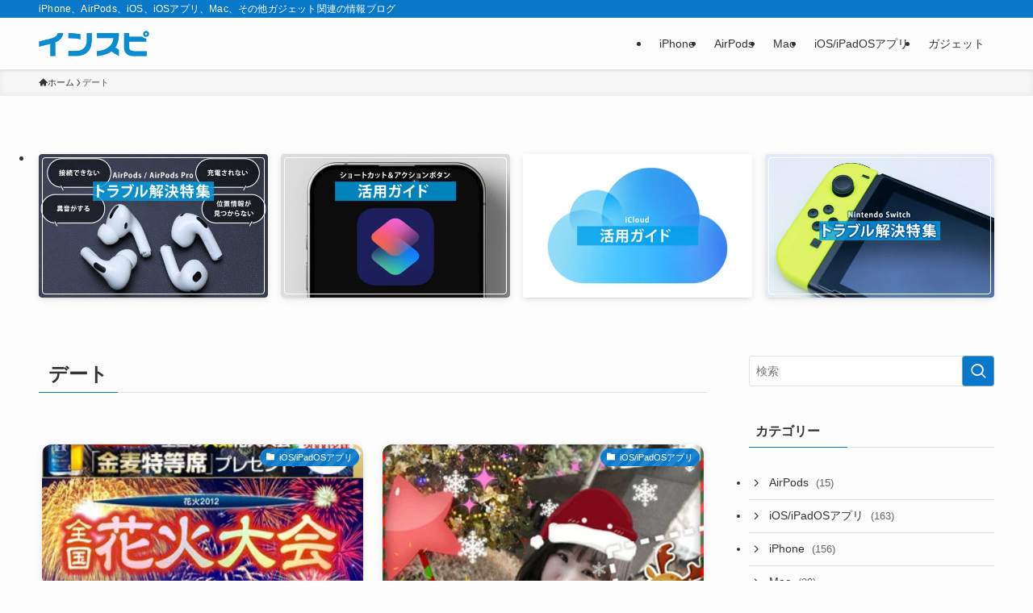

--- FILE ---
content_type: text/css
request_url: https://interest-speaker.com/wp/wp-content/themes/swell_child/style.css?ver=2023121153529
body_size: 2505
content:
@charset "UTF-8";
/*
    Template: swell
    Theme Name: SWELL CHILD
    Theme URI: https://swell-theme.com/
    Description: SWELLの子テーマ
    Version: 1.0.0
    Author: LOOS WEB STUDIO
    Author URI: https://loos-web-studio.com/

    License: GNU General Public License
    License URI: http://www.gnu.org/licenses/gpl.html
*/

/*--------------------------------------------------
  text
--------------------------------------------------*/

.caption {
  position: relative;
  background-color: rgba(77, 182, 172, 1);
  color: #fff;
  padding: 1em 1.5em;
  font-size: 0.875rem;
  border-radius: 8px;
  margin-bottom: 5rem;
}

.caption::before {
  position: absolute;
  top: -24px;
  left: 50%;
  transform: translate(-50%, 0);
  display: block;
  content: "";
  width: 0;
  height: 0;
  border-style: solid;
  border-width: 0 8px 24px 8px;
  border-color: transparent transparent rgba(77, 182, 172, 1) transparent;
}

.caption a {
  color: #fff;
}

pre {
  background-color: rgba(0, 0, 0, 0.9);
  color: rgba(255, 255, 255, 0.9);
  padding: 2em;
  margin: 1.5em 0;
  overflow-x: auto;
  width: 100%;
}

/*--------------------------------------------------
  button
--------------------------------------------------*/

.button {
  display: inline-block;
  border-radius: 10px;
  text-decoration: none;
  box-shadow: 0 10px 10px -5px;
  border-style: solid;
  border-width: 1px;
}

.button-download {
  background: rgb(77, 144, 182);
  box-shadow: 0 10px 10px -5px rgba(77, 144, 182, 0.5);
  color: #fff;
  border-color: rgb(77, 144, 182);
  display: flex;
  justify-content: center;
  align-items: center;
}

.button-download:before {
  content: "";
  width: 20px;
  height: 20px;
  background-image: url(./img/icon-download.svg);
  background-repeat: no-repeat;
  background-position: center center;
  background-size: 100% 100%;
  margin-right: 10px;
}

@media (hover: hover) and (pointer: fine) {
  .button-download:hover {
    background-color: #fff;
    color: rgb(77, 144, 182);
  }

  .button-download:hover:before {
    background-image: url(./img/icon-download-hover.svg);
  }
}

.button-small {
  padding: 0.5em 1em;
}

/*--------------------------------------------------
  list
--------------------------------------------------*/

.content ul li:not(:last-child),
.content ol li:not(:last-child) {
  margin-bottom: 1em;
}

/*--------------------
  ul
--------------------*/

ul.list-normal {
  list-style: none;
  padding: 16px 24px;
  background-color: #f8f8f8;
  border: dashed 1px #bfbfbf;
}

ul.list-normal li {
  background-size: 16px 16px;
  background-position: left top 0.1em;
  background-repeat: no-repeat;
  padding: 0 0 0 26px;
  min-height: 16px;
  background-image: url('img/icon-list-head.svg');
}

/*--------------------
  list-all-zero
--------------------*/

.list-all-zero {
  margin: 0;
  padding: 0;
  list-style: none;
}

/*--------------------
  list-style-none
--------------------*/

.list-style-none {
  list-style: none;
}

/*--------------------
  numbered-list-primary
--------------------*/

.numbered-list-primary {
  padding: 25px;
  background-color: #f8f8f8;
  border: dashed 1px #bfbfbf;
  counter-reset: my-counter;
}

.numbered-list-primary li {
  font-weight: bold;
  display: flex;
  padding-top: 4px;
}

.numbered-list-primary>li:before {
  content: ""counter(my-counter) "";
  counter-increment: my-counter;
  display: inline-block;
  background-color: #13c6d1;
  color: #fff;
  width: 32px;
  height: 32px;
  line-height: 33px;
  text-align: center;
  border-radius: 999px;
  margin-right: 0.75em;
  flex-flow: 0;
  flex-shrink: 0;
  margin-top: -4px;
  padding-left: 1px;
  box-sizing: border-box;
}

.numbered-list-primary li:not(:first-child) {
  margin-top: 1em;
}

/*--------------------
  numbered-list-warning
--------------------*/

.numbered-list-warning {
  padding: 25px;
  background-color: #f8f8f8;
  border: dashed 1px #bfbfbf;
  counter-reset: my-counter;
}

.numbered-list-warning li {
  font-weight: bold;
  display: flex;
  padding-top: 4px;
}

.numbered-list-warning>li:before {
  content: ""counter(my-counter) "";
  counter-increment: my-counter;
  display: inline-block;
  background-color: #FA6A75;
  color: #fff;
  width: 32px;
  height: 32px;
  line-height: 33px;
  text-align: center;
  border-radius: 999px;
  margin-right: 0.75em;
  flex-flow: 0;
  flex-shrink: 0;
  margin-top: -4px;
  padding-left: 1px;
  box-sizing: border-box;
}

.numbered-list-warning li:not(:first-child) {
  margin-top: 1em;
}

/*--------------------
  list-check
--------------------*/

.list-check-primary,
.list-check-warning {
  list-style: none;
  padding: 16px 24px;
  background-color: #f8f8f8;
  border: dashed 1px #bfbfbf;
}

.list-check-primary li,
.list-check-warning li {
  background-size: 16px 16px;
  background-position: left top 0.25em;
  background-repeat: no-repeat;
  padding: 0 0 0 26px;
  min-height: 16px;
}

.list-check-primary li {
  background-image: url('img/icon-check-primary.svg');
}

.list-check-warning li {
  background-image: url('img/icon-check-warning.svg');
}

/*--------------------
  flow-list-box
--------------------*/

.flow-list-box {
  list-style: none;
  padding-left: 0 !important;
  counter-reset: my-counter;
  font-size: 0.9rem;
}

.flow-list-box li {
  background: rgba(255, 255, 255, 0.9);
  position: relative;
  display: flex;
  justify-content: flex-start;
  align-items: stretch;
  padding: 0;
  border-radius: 24px;
  border: solid 1px rgba(50, 132, 111, 1.0);
}

.flow-list-box>li:before {
  content: "Step "counter(my-counter) "";
  counter-increment: my-counter;
  display: flex;
  justify-content: center;
  align-items: center;
  color: rgba(50, 132, 111, 1.0);
  padding-right: 16px;
  background-color: rgba(50, 132, 111, 1.0);
  color: #fff;
  padding: 8px 12px;
  width: 6em;
  flex-grow: 0;
  flex-shrink: 0;
  font-weight: bold;
  border-radius: 23px 0 0 23px;
  font-size: 0.75em;
  white-space: nowrap;
}

.flow-list-box>li:not(:last-child) {
  margin-bottom: 24px !important;
}

.flow-list-box>li:not(:last-child)::after {
  content: "";
  display: block;
  bottom: 0;
  left: 50%;
  transform: translate(-50%, 18px);
  width: 0;
  height: 0;
  border-style: solid;
  border-width: 12px 12px 0 12px;
  border-color: rgba(174, 235, 229, 1) transparent transparent transparent;
  position: absolute;
}

.flow-list-box li span {
  padding: 8px 12px;
}

/*--------------------------------------------------
  table
--------------------------------------------------*/

.cell-width-50-50 th,
.cell-width-50-50 td {
  width: 50%;
}

.cell-width-33-33-33 th,
.cell-width-33-33-33 td {
  width: 33.3%;
}

.cell-width-25-25-25-25 th,
.cell-width-25-25-25-25 td {
  width: 25%;
}

.cell-width-30-70 th {
  width: 30%;
}

.cell-width-30-70 td {
  width: 70%;
}

.cell-width-20-40-40 th {
  width: 20%;
}

.cell-width-20-40-40 td {
  width: 40%;
}

td.price {
  text-align: right;
}

.compair-table td {
  text-align: center;
}

/*--------------------------------------------------
  box
--------------------------------------------------*/

.memo-box,
.reference-box {
  background-color: #fffff6;
  padding: 1.5rem;
  position: relative;
  border-radius: 10px;
  margin: 2.5rem 0 3rem;
}

.memo-box::before,
.reference-box::before {
  position: absolute;
  top: 0;
  left: 0;
  padding: 10px 20px;
  margin: -1rem 0 0 -0.5rem;
  line-height: 1;
  font-size: 0.75rem;
  font-weight: bold;
}

.memo-title,
.reference-title {
  font-weight: bold;
}

.post-single .content .memo-box h3,
.memo-title,
.post-single .content .reference-box h3,
.reference-title {
  border-bottom: none;
}

.post-single .content .memo-box h3:first-child,
.memo-title,
.post-single .content .reference-box h3:first-child,
.reference-title {
  margin-top: 1.5rem;
}

/*--------------------
  memo-box
--------------------*/

.memo-box::before {
  content: "Memo";
  background-color: #f4f0bf;
}

/*--------------------
  reference-box
--------------------*/

.reference-box::before {
  content: "参考";
  background-color: #bfe3f4;
}

/*--------------------
  want-to-read
--------------------*/

.want-to-read {
  padding: 16px 20px 0;
  background-color: #fdfffe;
  border: solid 4px rgba(77, 182, 172, 1);
  border-radius: 10px;
  margin: 1.5em 0;
}

.want-to-read-title {
  font-weight: bold;
  /* color: rgba(77, 182, 172, 1); */
  color: #2f7d69;
  margin: 0 0 0.5em 0;
}

.want-to-read-title::after {
  content: "";
  display: block;
  border-bottom: solid 1px rgba(77, 182, 172, 1);
  width: 12em;
}

.want-to-read ul {
  list-style: none;
  margin: 0;
  padding: 1em 0 1.5em;
}

.want-to-read ul li {
  font-size: 0.9375rem;
  line-height: 1.5;
  background-image: url('img/icon-list-head.svg');
  background-size: 14px 14px;
  background-position: left top 0.25em;
  background-repeat: no-repeat;
  padding: 0 0 0 22px;
  min-height: 1em;
}

/*--------------------------------------------------
  footer link and copyright
--------------------------------------------------*/

.l-footer__foot {
  background-color: #046ab3;
  color: rgba(255, 255, 255, 0.9);
}

.l-footer__foot a {
  color: rgba(255, 255, 255, 0.9);
}

/*--------------------------------------------------
  ranking-banner
--------------------------------------------------*/

.ranking-banner {
  font-size: 0.8rem;
  padding-top: 10px;
}

.ranking-banner .container {
  display: flex;
  justify-content: center;
  align-items: center;
  gap: 10px;
}

/*--------------------------------------------------
  clearfix
--------------------------------------------------*/

.clearfix:before,
.clearfix:after {
  content: '';
  display: block;
  clear: both;
}

@media (max-width: 414px) {
  .for-pc {
    display: none;
  }
}

/*--------------------------------------------------
  helper
--------------------------------------------------*/

.inline-block-item {
  display: inline-block;
}

.icon-i {
  display: inline-block;
  width: 1em;
  height: auto;
  margin: 0 0.1em;
}

.nowrap {
  white-space: nowrap;
}

.float-left,
.alignleft {
  float: left;
}

.float-right,
.alignright {
  float: right;
}

.aligncenter {
  display: block;
  margin: 0 auto;
}

.align-left th,
.align-left {
  text-align: left;
}

.align-right th,
.align-right {
  text-align: right;
}

.align-center {
  text-align: center;
}

.valign-top th,
.valign-top td {
  vertical-align: top;
}

.valign-bottom th,
.valign-bottom td {
  vertical-align: bottom;
}

.sp-100 {
  width: 100%;
}

.mb10 {
  margin-bottom: 10px;
}

.mr10 {
  margin-right: 10px;
}

.mr15 {
  margin-right: 15px;
}

.ml10 {
  margin-left: 10px;
}

.ml15 {
  margin-left: 15px;
}

.pb30 {
  padding-bottom: 30px;
}
